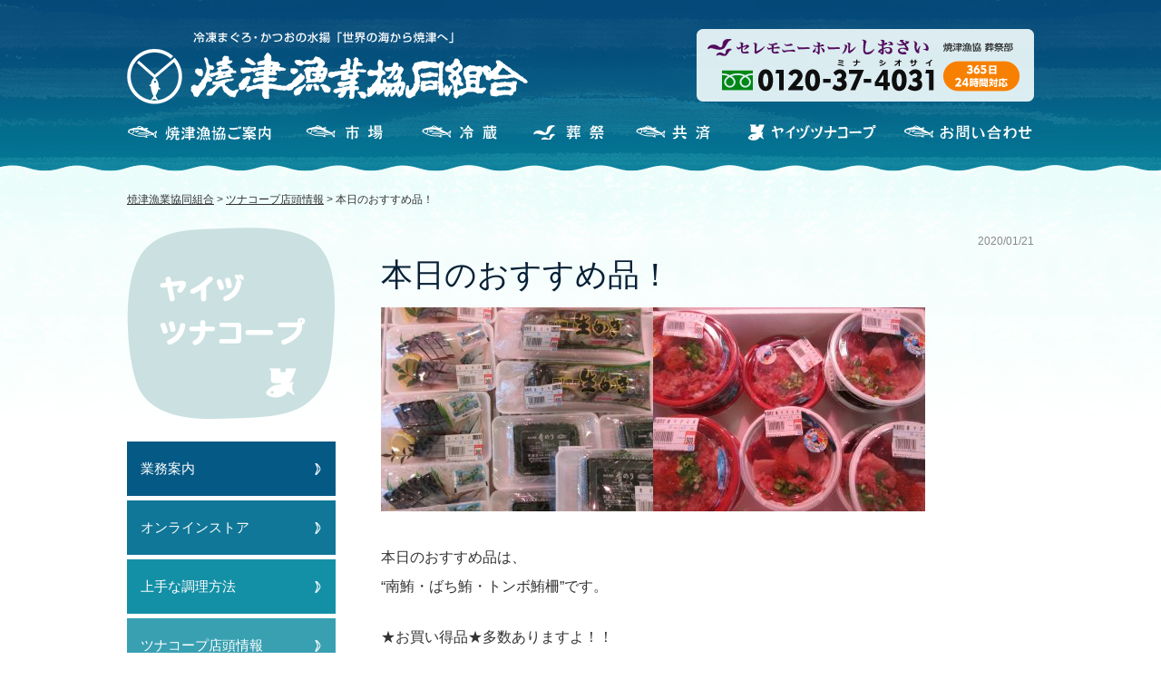

--- FILE ---
content_type: text/html; charset=UTF-8
request_url: https://www.yaizu-gyokyo.or.jp/shopinfo/5939/
body_size: 39095
content:
<!DOCTYPE html>
<html lang="ja">
<head>
<!-- Google Tag Manager -->
<script>(function(w,d,s,l,i){w[l]=w[l]||[];w[l].push({'gtm.start':
new Date().getTime(),event:'gtm.js'});var f=d.getElementsByTagName(s)[0],
j=d.createElement(s),dl=l!='dataLayer'?'&l='+l:'';j.async=true;j.src=
'https://www.googletagmanager.com/gtm.js?id='+i+dl;f.parentNode.insertBefore(j,f);
})(window,document,'script','dataLayer','GTM-5JGDP53');</script>
<!-- End Google Tag Manager -->

<meta name="viewport" content="width=1000" />
<meta property="og:title" content="本日のおすすめ品！｜焼津漁業協同組合" />
<meta property="og:type" content="website" />
<meta property="og:url" content="https://www.yaizu-gyokyo.or.jp/shopinfo/5939/" />
<meta property="og:site_name" content="焼津漁業協同組合" />
<meta property="og:description" content="本日のおすすめ品は、 “南鮪・ばち鮪・トンボ鮪柵”です。 ★お買い得品★多数ありますよ！！ ・冷凍南鮪大トロ・中トロブロック品揃えしてありますよ&#x203c; ☆鮮魚 ・南鮪・ばち鮪・柵　特価 ・南鮪刺身　豊富にあ..."/>
<meta property="fb:admins" content="100001401935235" />
<meta charset="UTF-8" />
<title>本日のおすすめ品！ | 焼津漁業協同組合</title>

	  
<!-- All In One SEO Pack 3.6.2[982,1011] -->
<meta name="description"  content="本日のおすすめ品は、 &quot;南鮪・ばち鮪・トンボ鮪柵&quot;です。 ★お買い得品★多数ありますよ！！ ・冷凍南鮪大トロ・中トロブロック品揃えしてありますよ‼ ☆鮮魚 ・南鮪・ばち鮪・柵　特価 ・南鮪刺身　豊富にありますよ‼ ・自家製ネギトロ　1P 300円 ・ミニ海鮮丼　1P 500円 ・マグロ切落し　1P 300円" />

<script type="application/ld+json" class="aioseop-schema">{}</script>
<link rel="canonical" href="https://www.yaizu-gyokyo.or.jp/shopinfo/5939/" />
<!-- All In One SEO Pack -->
<link rel='dns-prefetch' href='//ajax.googleapis.com' />
<link rel='dns-prefetch' href='//s.w.org' />
		<script type="text/javascript">
			window._wpemojiSettings = {"baseUrl":"https:\/\/s.w.org\/images\/core\/emoji\/12.0.0-1\/72x72\/","ext":".png","svgUrl":"https:\/\/s.w.org\/images\/core\/emoji\/12.0.0-1\/svg\/","svgExt":".svg","source":{"concatemoji":"https:\/\/www.yaizu-gyokyo.or.jp\/wp-includes\/js\/wp-emoji-release.min.js?ver=5.4.18"}};
			/*! This file is auto-generated */
			!function(e,a,t){var n,r,o,i=a.createElement("canvas"),p=i.getContext&&i.getContext("2d");function s(e,t){var a=String.fromCharCode;p.clearRect(0,0,i.width,i.height),p.fillText(a.apply(this,e),0,0);e=i.toDataURL();return p.clearRect(0,0,i.width,i.height),p.fillText(a.apply(this,t),0,0),e===i.toDataURL()}function c(e){var t=a.createElement("script");t.src=e,t.defer=t.type="text/javascript",a.getElementsByTagName("head")[0].appendChild(t)}for(o=Array("flag","emoji"),t.supports={everything:!0,everythingExceptFlag:!0},r=0;r<o.length;r++)t.supports[o[r]]=function(e){if(!p||!p.fillText)return!1;switch(p.textBaseline="top",p.font="600 32px Arial",e){case"flag":return s([127987,65039,8205,9895,65039],[127987,65039,8203,9895,65039])?!1:!s([55356,56826,55356,56819],[55356,56826,8203,55356,56819])&&!s([55356,57332,56128,56423,56128,56418,56128,56421,56128,56430,56128,56423,56128,56447],[55356,57332,8203,56128,56423,8203,56128,56418,8203,56128,56421,8203,56128,56430,8203,56128,56423,8203,56128,56447]);case"emoji":return!s([55357,56424,55356,57342,8205,55358,56605,8205,55357,56424,55356,57340],[55357,56424,55356,57342,8203,55358,56605,8203,55357,56424,55356,57340])}return!1}(o[r]),t.supports.everything=t.supports.everything&&t.supports[o[r]],"flag"!==o[r]&&(t.supports.everythingExceptFlag=t.supports.everythingExceptFlag&&t.supports[o[r]]);t.supports.everythingExceptFlag=t.supports.everythingExceptFlag&&!t.supports.flag,t.DOMReady=!1,t.readyCallback=function(){t.DOMReady=!0},t.supports.everything||(n=function(){t.readyCallback()},a.addEventListener?(a.addEventListener("DOMContentLoaded",n,!1),e.addEventListener("load",n,!1)):(e.attachEvent("onload",n),a.attachEvent("onreadystatechange",function(){"complete"===a.readyState&&t.readyCallback()})),(n=t.source||{}).concatemoji?c(n.concatemoji):n.wpemoji&&n.twemoji&&(c(n.twemoji),c(n.wpemoji)))}(window,document,window._wpemojiSettings);
		</script>
		<style type="text/css">
img.wp-smiley,
img.emoji {
	display: inline !important;
	border: none !important;
	box-shadow: none !important;
	height: 1em !important;
	width: 1em !important;
	margin: 0 .07em !important;
	vertical-align: -0.1em !important;
	background: none !important;
	padding: 0 !important;
}
</style>
	<link rel='stylesheet' id='jquery-ui-smoothness-css'  href='//ajax.googleapis.com/ajax/libs/jqueryui/1.11.4/themes/smoothness/jquery-ui.min.css' type='text/css' media='all' />
<link rel='stylesheet' id='wp-block-library-css'  href='https://www.yaizu-gyokyo.or.jp/wp-includes/css/dist/block-library/style.min.css?ver=5.4.18' type='text/css' media='all' />
<link rel='stylesheet' id='contact-form-7-css'  href='https://www.yaizu-gyokyo.or.jp/wp-content/plugins/contact-form-7/includes/css/styles.css?ver=5.1.6' type='text/css' media='all' />
<link rel='stylesheet' id='wp-pagenavi-css'  href='https://www.yaizu-gyokyo.or.jp/wp-content/plugins/wp-pagenavi/pagenavi-css.css?ver=2.70' type='text/css' media='all' />
<link rel='stylesheet' id='wp-lightbox-2.min.css-css'  href='https://www.yaizu-gyokyo.or.jp/wp-content/plugins/wp-lightbox-2/styles/lightbox.min.css?ver=1.3.4' type='text/css' media='all' />
<script type='text/javascript' src='https://www.yaizu-gyokyo.or.jp/wp-includes/js/jquery/jquery.js?ver=1.12.4-wp'></script>
<script type='text/javascript' src='https://www.yaizu-gyokyo.or.jp/wp-includes/js/jquery/jquery-migrate.min.js?ver=1.4.1'></script>
<link rel='https://api.w.org/' href='https://www.yaizu-gyokyo.or.jp/wp-json/' />
<link rel='shortlink' href='https://www.yaizu-gyokyo.or.jp/?p=5939' />
<link rel="alternate" type="application/json+oembed" href="https://www.yaizu-gyokyo.or.jp/wp-json/oembed/1.0/embed?url=https%3A%2F%2Fwww.yaizu-gyokyo.or.jp%2Fshopinfo%2F5939%2F" />
<link rel="alternate" type="text/xml+oembed" href="https://www.yaizu-gyokyo.or.jp/wp-json/oembed/1.0/embed?url=https%3A%2F%2Fwww.yaizu-gyokyo.or.jp%2Fshopinfo%2F5939%2F&#038;format=xml" />
<link rel="Shortcut Icon" type="image/x-icon" href="//www.yaizu-gyokyo.or.jp/wp-content/uploads/2013/05/favicon.ico" />
<link rel="apple-touch-icon" href="//www.yaizu-gyokyo.or.jp/wp-content/uploads/2016/10/apple-touch-icon-precomposed.png" />

		<style media="print" type="text/css">
			div.faq_answer {display: block!important;}
			p.faq_nav {display: none;}
		</style>

	<script type="text/javascript" src="//ajax.googleapis.com/ajax/libs/jquery/1.7.2/jquery.min.js"></script>
<script type="text/javascript" src="https://www.yaizu-gyokyo.or.jp/wp-content/themes/gyokyo/js/common.js"></script>
<script type="text/javascript">
//全て読み込んでから表示
$(document).ready(function(){
  window.onload=function(){
    $("#wrapper").show();
	}
});
</script>
<link rel="stylesheet" type="text/css" media="all" href="https://www.yaizu-gyokyo.or.jp/wp-content/themes/gyokyo/style.css?1711690238" />
<link rel="stylesheet" type="text/css" media="all" href="https://www.yaizu-gyokyo.or.jp/wp-content/themes/gyokyo/content.css?1752648804" />
</head>

<body class="shopinfo-template-default single single-shopinfo postid-5939">
<!-- Google Tag Manager (noscript) -->
<noscript><iframe src="https://www.googletagmanager.com/ns.html?id=GTM-5JGDP53"
height="0" width="0" style="display:none;visibility:hidden"></iframe></noscript>
<!-- End Google Tag Manager (noscript) -->

<a name='JumpPageHead'></a>
<div id="wrapper" class="hfeed">
    <div id="headbox">
	<div id="header">
		<!-- サイトタイトル -->
				<div id="site-title">
			<a href="https://www.yaizu-gyokyo.or.jp/" title="焼津漁業協同組合" rel="home"><img src="https://www.yaizu-gyokyo.or.jp/wp-content/themes/gyokyo/images/logo.png" alt="焼津漁業協同組合"></a>
		</div>
		<div id="shiosaibannerArea"><a href="https://www.yaizu-gyokyo.or.jp/sousai/"><img src="https://www.yaizu-gyokyo.or.jp/wp-content/themes/gyokyo/images/banner_shiosai.png" alt="しおさい"></a></div>
	</div><!-- #header -->
		<div id="access">
			<div class="menu-header"><ul id="menu-main" class="menu"><li id="menu-item-648" class="menu_01 menu-item menu-item-type-post_type menu-item-object-page menu-item-has-children menu-item-648"><a href="https://www.yaizu-gyokyo.or.jp/gyokyo/">焼津漁協のご案内</a>
<ul class="sub-menu">
	<li id="menu-item-628" class="menu-item menu-item-type-post_type menu-item-object-page menu-item-628"><a href="https://www.yaizu-gyokyo.or.jp/gyokyo/">組織の概要</a></li>
	<li id="menu-item-629" class="menu-item menu-item-type-post_type menu-item-object-page menu-item-629"><a href="https://www.yaizu-gyokyo.or.jp/gyokyo/history/">焼津漁協のあゆみ</a></li>
	<li id="menu-item-630" class="menu-item menu-item-type-post_type menu-item-object-page menu-item-630"><a href="https://www.yaizu-gyokyo.or.jp/gyokyo/area/">かつお・まぐろ漁場図</a></li>
	<li id="menu-item-631" class="menu-item menu-item-type-post_type menu-item-object-page menu-item-631"><a href="https://www.yaizu-gyokyo.or.jp/gyokyo/fishing-method/">遠洋漁船と漁法</a></li>
	<li id="menu-item-632" class="menu-item menu-item-type-post_type menu-item-object-page menu-item-632"><a href="https://www.yaizu-gyokyo.or.jp/gyokyo/distribution/">主な流通経路</a></li>
	<li id="menu-item-633" class="menu-item menu-item-type-post_type menu-item-object-page menu-item-633"><a href="https://www.yaizu-gyokyo.or.jp/gyokyo/amount/">取扱高と漁船勢力</a></li>
	<li id="menu-item-634" class="menu-item menu-item-type-post_type menu-item-object-page menu-item-634"><a href="https://www.yaizu-gyokyo.or.jp/gyokyo/museum/">焼津漁業資料館</a></li>
</ul>
</li>
<li id="menu-item-635" class="menu_02 menu-item menu-item-type-post_type menu-item-object-page menu-item-has-children menu-item-635"><a href="https://www.yaizu-gyokyo.or.jp/itiba/">市場</a>
<ul class="sub-menu">
	<li id="menu-item-649" class="menu-item menu-item-type-post_type menu-item-object-page menu-item-649"><a href="https://www.yaizu-gyokyo.or.jp/itiba/">業務案内</a></li>
	<li id="menu-item-636" class="menu-item menu-item-type-post_type menu-item-object-page menu-item-636"><a href="https://www.yaizu-gyokyo.or.jp/itiba/facility/">主な施設案内</a></li>
	<li id="menu-item-637" class="menu-item menu-item-type-post_type menu-item-object-page menu-item-637"><a href="https://www.yaizu-gyokyo.or.jp/itiba/movie/">動画で見る魚市場</a></li>
	<li id="menu-item-650" class="menu-item menu-item-type-custom menu-item-object-custom menu-item-650"><a href="#">水揚予定・入札予定船</a></li>
	<li id="menu-item-651" class="menu-item menu-item-type-custom menu-item-object-custom menu-item-651"><a href="#">最新水揚高統計</a></li>
	<li id="menu-item-652" class="menu-item menu-item-type-custom menu-item-object-custom menu-item-652"><a href="#">月計水揚高統計</a></li>
	<li id="menu-item-653" class="menu-item menu-item-type-custom menu-item-object-custom menu-item-653"><a href="#">年間水揚高統計</a></li>
</ul>
</li>
<li id="menu-item-638" class="menu_03 menu-item menu-item-type-post_type menu-item-object-page menu-item-638"><a href="https://www.yaizu-gyokyo.or.jp/reizou/">冷蔵</a></li>
<li id="menu-item-639" class="menu_04 menu-item menu-item-type-post_type menu-item-object-page menu-item-has-children menu-item-639"><a href="https://www.yaizu-gyokyo.or.jp/sousai/">セレモニーホールしおさい</a>
<ul class="sub-menu">
	<li id="menu-item-654" class="menu-item menu-item-type-post_type menu-item-object-page menu-item-654"><a href="https://www.yaizu-gyokyo.or.jp/sousai/">主な施設案内</a></li>
	<li id="menu-item-640" class="menu-item menu-item-type-post_type menu-item-object-page menu-item-640"><a href="https://www.yaizu-gyokyo.or.jp/sousai/room/">施設情報・親族控え室</a></li>
	<li id="menu-item-11322" class="menu-item menu-item-type-post_type menu-item-object-page menu-item-11322"><a href="https://www.yaizu-gyokyo.or.jp/sousai/ocean/">海洋散骨</a></li>
	<li id="menu-item-642" class="menu-item menu-item-type-post_type menu-item-object-page menu-item-642"><a href="https://www.yaizu-gyokyo.or.jp/sousai/access/">交通アクセス</a></li>
	<li id="menu-item-641" class="menu-item menu-item-type-post_type menu-item-object-page menu-item-641"><a href="https://www.yaizu-gyokyo.or.jp/sousai/s-contact/">お問い合わせ</a></li>
</ul>
</li>
<li id="menu-item-643" class="menu_05 menu-item menu-item-type-post_type menu-item-object-page menu-item-643"><a href="https://www.yaizu-gyokyo.or.jp/mutual-aid/">共済</a></li>
<li id="menu-item-644" class="menu_06 menu-item menu-item-type-post_type menu-item-object-page menu-item-has-children menu-item-644"><a href="https://www.yaizu-gyokyo.or.jp/tunacoop/">ヤイヅツナコープ</a>
<ul class="sub-menu">
	<li id="menu-item-655" class="menu-item menu-item-type-post_type menu-item-object-page menu-item-655"><a href="https://www.yaizu-gyokyo.or.jp/tunacoop/">業務案内</a></li>
	<li id="menu-item-7972" class="menu-item menu-item-type-custom menu-item-object-custom menu-item-7972"><a target="_blank" rel="noopener noreferrer" href="https://tuna-coop.shop/">オンラインストア</a></li>
	<li id="menu-item-647" class="menu-item menu-item-type-post_type menu-item-object-page menu-item-647"><a href="https://www.yaizu-gyokyo.or.jp/tunacoop/cooking/">上手な調理方法</a></li>
</ul>
</li>
<li id="menu-item-748" class="menu_07 menu-item menu-item-type-post_type menu-item-object-page menu-item-748"><a href="https://www.yaizu-gyokyo.or.jp/contact/">お問い合わせ</a></li>
</ul></div>        <div id="nami_header"></div>
		</div><!-- #access -->
    </div><!-- #headbox -->
				<div id="pankuzu">
			<!-- Breadcrumb NavXT 6.4.0 -->
<a title="Go to 焼津漁業協同組合." href="https://www.yaizu-gyokyo.or.jp" class="home">焼津漁業協同組合</a> &gt; <span property="itemListElement" typeof="ListItem"><a property="item" typeof="WebPage" title="ツナコープ店頭情報へ移動" href="https://www.yaizu-gyokyo.or.jp/shopinfo/" class="post post-shopinfo-archive"><span property="name">ツナコープ店頭情報</span></a><meta property="position" content="2"></span> &gt; <span property="itemListElement" typeof="ListItem"><span property="name">本日のおすすめ品！</span><meta property="position" content="3"></span>		</div><!-- #pankuzu -->
		<div id="main">	<div id="content" role="main">
			
	<div id="post-5939" class="post-5939 shopinfo type-shopinfo status-publish hentry">
		<div class="entry-meta">
		2020/01/21				</div><!-- .entry-meta -->
		<h2 class="entry-title">本日のおすすめ品！</h2>
		<div class="entry-content">
			<p><a href="https://www.yaizu-gyokyo.or.jp/wp-content/uploads/2020/01/IMG_34561.jpg" rel="lightbox[5939]"><img class="alignnone size-medium wp-image-5940" src="https://www.yaizu-gyokyo.or.jp/wp-content/uploads/2020/01/IMG_34561-300x225.jpg" alt="" width="300" height="225" srcset="https://www.yaizu-gyokyo.or.jp/wp-content/uploads/2020/01/IMG_34561-300x225.jpg 300w, https://www.yaizu-gyokyo.or.jp/wp-content/uploads/2020/01/IMG_34561-768x576.jpg 768w, https://www.yaizu-gyokyo.or.jp/wp-content/uploads/2020/01/IMG_34561.jpg 1024w" sizes="(max-width: 300px) 100vw, 300px" /></a><a href="https://www.yaizu-gyokyo.or.jp/wp-content/uploads/2020/01/IMG_34571.jpg" rel="lightbox[5939]"><img class="alignnone size-medium wp-image-5941" src="https://www.yaizu-gyokyo.or.jp/wp-content/uploads/2020/01/IMG_34571-300x225.jpg" alt="" width="300" height="225" srcset="https://www.yaizu-gyokyo.or.jp/wp-content/uploads/2020/01/IMG_34571-300x225.jpg 300w, https://www.yaizu-gyokyo.or.jp/wp-content/uploads/2020/01/IMG_34571-768x576.jpg 768w, https://www.yaizu-gyokyo.or.jp/wp-content/uploads/2020/01/IMG_34571.jpg 1024w" sizes="(max-width: 300px) 100vw, 300px" /></a></p>
<p>本日のおすすめ品は、<br />
“南鮪・ばち鮪・トンボ鮪柵”です。</p>
<p>★お買い得品★多数ありますよ！！</p>
<p>・冷凍南鮪大トロ・中トロブロック品揃えしてありますよ&#x203c;</p>
<p>☆鮮魚<br />
・南鮪・ばち鮪・柵　特価</p>
<p>・南鮪刺身　豊富にありますよ&#x203c;</p>
<p>・自家製ネギトロ　1P 300円</p>
<p>・ミニ海鮮丼　1P 500円</p>
<p>・マグロ切落し　1P 300円</p>
<p>・南マグロ刺身　豊富ですよ&#x203c;</p>
<p>・用宗産チリメン</p>
<p>・自家製〆さば</p>
<p>☆かにつめ　盛り沢山ご用意しております&#x203c;<br />
・5L　1㎏　4800円&#x27a1;4500円<br />
・3Ｌ 1㎏　4300円</p>
<p>&nbsp;</p>
<p>&nbsp;</p>
<p>&nbsp;</p>
<p>&nbsp;</p>
<p>&nbsp;</p>
<p>&nbsp;</p>
<p>※4月より　月曜日が定休日となります。<br />
月曜日が祝日の場合は翌日の火曜日がお休みとなります。</p>
<div class="entry-social">
<div class="twitter"><a class="twitter-share-button" href="https://twitter.com/share" data-lang="ja">ツイート</a> <script>!function(d,s,id){var js,fjs=d.getElementsByTagName(s)[0];if(!d.getElementById(id)){js=d.createElement(s);js.id=id;js.src="//platform.twitter.com/widgets.js";fjs.parentNode.insertBefore(js,fjs);}}(document,"script","twitter-wjs");</script></div>
<div class="facebook"><iframe src="https://www.facebook.com/plugins/like.php?href=https://www.yaizu-gyokyo.or.jp/shopinfo/5930/?title=本日のおすすめ品！&amp;layout=button_count&amp;width=100&amp;show_faces=true&amp;action=like&amp;colorscheme=light&amp;font&amp;height=21" frameborder="0" scrolling="no" data-mce-fragment="1"></iframe></div>
<div class="googleplus"><!-- このタグを +1 ボタンを表示する場所に挿入してください --></p>
<div id="___plusone_0"></div>
</div>
</div>
<div class="entry-social">
<div class="twitter"><a class="twitter-share-button" href="https://twitter.com/share" data-lang="ja">ツイート</a> <script>!function(d,s,id){var js,fjs=d.getElementsByTagName(s)[0];if(!d.getElementById(id)){js=d.createElement(s);js.id=id;js.src="//platform.twitter.com/widgets.js";fjs.parentNode.insertBefore(js,fjs);}}(document,"script","twitter-wjs");</script></div>
<div class="facebook"><iframe src="https://www.facebook.com/plugins/like.php?href=https://www.yaizu-gyokyo.or.jp/shopinfo/5936/?title=本日のおすすめ品！&amp;layout=button_count&amp;width=100&amp;show_faces=true&amp;action=like&amp;colorscheme=light&amp;font&amp;height=21" frameborder="0" scrolling="no" data-mce-fragment="1"></iframe></div>
<div class="googleplus"><!-- このタグを +1 ボタンを表示する場所に挿入してください --></p>
<div id="___plusone_0"><iframe id="I0_1579569857157" tabindex="0" src="https://apis.google.com/se/0/_/+1/fastbutton?usegapi=1&amp;width=120&amp;annotation=inline&amp;size=tall&amp;hl=ja&amp;origin=https%3A%2F%2Fwww.yaizu-gyokyo.or.jp&amp;url=https%3A%2F%2Fwww.yaizu-gyokyo.or.jp%2Fshopinfo%2F5936%2F&amp;gsrc=3p&amp;ic=1&amp;jsh=m%3B%2F_%2Fscs%2Fapps-static%2F_%2Fjs%2Fk%3Doz.gapi.ja.nwrrb-nSLUw.O%2Fam%3DwQc%2Fd%3D1%2Fct%3Dzgms%2Frs%3DAGLTcCP3aJ6A4SazpjjkicSk7WXnL9Q0Bw%2Fm%3D__features__#_methods=onPlusOne%2C_ready%2C_close%2C_open%2C_resizeMe%2C_renderstart%2Concircled%2Cdrefresh%2Cerefresh&amp;id=I0_1579569857157&amp;_gfid=I0_1579569857157&amp;parent=https%3A%2F%2Fwww.yaizu-gyokyo.or.jp&amp;pfname=&amp;rpctoken=60198127" name="I0_1579569857157" width="100%" frameborder="0" marginwidth="0" marginheight="0" scrolling="no" data-gapiattached="true" data-mce-fragment="1"></iframe></div>
<p><!-- この render 呼び出しを適切な位置に挿入してください --> <script type="text/javascript">
		  window.___gcfg = {lang: 'ja'};</p>
<p>		  (function() {
		    var po = document.createElement('script'); po.type = 'text/javascript'; po.async = true;
		    po.src = 'https://apis.google.com/js/plusone.js';
		    var s = document.getElementsByTagName('script')[0]; s.parentNode.insertBefore(po, s);
		  })();
		</script></div>
<div class="googleplus"><a class="hatena-bookmark-button" title="このエントリーをはてなブックマークに追加" href="http://b.hatena.ne.jp/entry/https://www.yaizu-gyokyo.or.jp/shopinfo/5936/" data-hatena-bookmark-title="本日のおすすめ品！" data-hatena-bookmark-layout="standard-balloon" data-hatena-bookmark-lang="ja"><img src="http://b.st-hatena.com/images/entry-button/button-only@2x.png" alt="このエントリーをはてなブックマークに追加" width="20" /></a> <script src="http://b.st-hatena.com/js/bookmark_button.js" type="text/javascript" charset="utf-8″ async=" async"=""></script></div>
</div>
			<div class="entry-social">
	<div class="twitter">
		<a href="https://twitter.com/share" class="twitter-share-button" data-lang="ja">ツイート</a>
		<script>!function(d,s,id){var js,fjs=d.getElementsByTagName(s)[0];if(!d.getElementById(id)){js=d.createElement(s);js.id=id;js.src="//platform.twitter.com/widgets.js";fjs.parentNode.insertBefore(js,fjs);}}(document,"script","twitter-wjs");</script>
	</div>
	<div class="facebook">
		<iframe src="https://www.facebook.com/plugins/like.php?href=https://www.yaizu-gyokyo.or.jp/shopinfo/5939/?title=本日のおすすめ品！&amp;layout=button_count&amp;width=100&amp;show_faces=true&amp;action=like&amp;colorscheme=light&amp;font&amp;height=21" scrolling="no" frameborder="0" style="border:none; overflow:hidden; width:100px; height:21px;" allowTransparency="true"></iframe>
	</div>
	<div class="googleplus" style="width: 60px;">
		<!-- このタグを +1 ボタンを表示する場所に挿入してください -->
		<g:plusone size="tall" annotation="inline" width="120"></g:plusone>

		<!-- この render 呼び出しを適切な位置に挿入してください -->
		<script type="text/javascript">
		  window.___gcfg = {lang: 'ja'};

		  (function() {
		    var po = document.createElement('script'); po.type = 'text/javascript'; po.async = true;
		    po.src = 'https://apis.google.com/js/plusone.js';
		    var s = document.getElementsByTagName('script')[0]; s.parentNode.insertBefore(po, s);
		  })();
		</script>
	</div>
	<div class="googleplus">
<a href="https://b.hatena.ne.jp/entry/https://www.yaizu-gyokyo.or.jp/shopinfo/5939/" class="hatena-bookmark-button" data-hatena-bookmark-title="本日のおすすめ品！" data-hatena-bookmark-layout="standard-balloon" data-hatena-bookmark-lang="ja" title="このエントリーをはてなブックマークに追加"><img src="https://b.st-hatena.com/images/entry-button/button-only@2x.png" alt="このエントリーをはてなブックマークに追加" width="20″ height="20″ style="border: none;" /></a><script type="text/javascript" src="https://b.st-hatena.com/js/bookmark_button.js" charset="utf-8″ async="async"></script>
	</div>
</div>
		</div><!-- .entry-content -->

					<div id="nav-below">
				<div class="nav-previous"><a href="https://www.yaizu-gyokyo.or.jp/shopinfo/5936/" rel="prev">«&nbsp;前へ</a></div>
				<div class="nav-next"><a href="https://www.yaizu-gyokyo.or.jp/shopinfo/5942/" rel="next">次へ&nbsp;»</a></div>
			</div><!-- #nav-below -->
		
			</div><!-- #post-## -->

	</div>

<div id="sidebox" role="complementary"><h2 id="ct_tunacoop"><a href="https://www.yaizu-gyokyo.or.jp/tunacoop"><img src="https://www.yaizu-gyokyo.or.jp/wp-content/themes/gyokyo/images/ct_tunacoop.png" alt="ヤイヅツナコープ"></a></h2><ul class="subemenu" id="sm_tunacoop"><li class="page-item-parent"><a href="https://www.yaizu-gyokyo.or.jp/tunacoop/">業務案内</a></li><li class="page_item page-item-553"><a href="https://www.yaizu-gyokyo.or.jp/tunacoop/order/">オンラインストア</a></li>
<li class="page_item page-item-556"><a href="https://www.yaizu-gyokyo.or.jp/tunacoop/cooking/">上手な調理方法</a></li>
<li><a href="https://www.yaizu-gyokyo.or.jp/shopinfo/">ツナコープ店頭情報</a></li></ul></div><!-- #sidebox -->	</div><!-- #main -->
	<div class="pagetop"><a href="#JumpPageHead"><span>↑</span></a></div>
    <div id="nami_footer"></div>
	<div id="footer" role="contentinfo">
		<div id="footermenu" class="clearfix">
			<div id="site-info">
                <span class="footer_gyokyo">焼津漁業協同組合</span>
				<p>
					〒425-8701<br>
                    静岡県焼津市城之腰269番地の9<br>
                    TEL：054-628-7112<br>
                    FAX：054-628-7131
				</p>
                <span class="footer_siosai">セレモニーホール しおさい</span>
                <p>
                    〒425-0021<br>
                    静岡県焼津市中港1-8-18<br>
                    フリーダイヤル：0120-37-4031<br>
                    TEL：054-620-4031<br>
                    FAX：054-629-7575
				</p>
			</div><!-- #site-info -->
				<div class="menu-footermainmenu-container"><ul id="menu-footermainmenu" class="menu"><li id="menu-item-620" class="none menu-item menu-item-type-custom menu-item-object-custom menu-item-has-children menu-item-620"><a href="#">左列</a>
<ul class="sub-menu">
	<li id="menu-item-584" class="title menu-item menu-item-type-custom menu-item-object-custom menu-item-home menu-item-584"><a href="http://www.yaizu-gyokyo.or.jp/">HOME</a></li>
	<li id="menu-item-791" class="menu-item menu-item-type-post_type_archive menu-item-object-news menu-item-791"><a title="title" href="https://www.yaizu-gyokyo.or.jp/news/">お知らせ</a></li>
	<li id="menu-item-1651" class="title menu-item menu-item-type-post_type menu-item-object-page menu-item-has-children menu-item-1651"><a href="https://www.yaizu-gyokyo.or.jp/gyokyo/">焼津漁協のご案内</a>
	<ul class="sub-menu">
		<li id="menu-item-586" class="menu-item menu-item-type-post_type menu-item-object-page menu-item-586"><a href="https://www.yaizu-gyokyo.or.jp/gyokyo/">組織の概要</a></li>
		<li id="menu-item-587" class="menu-item menu-item-type-post_type menu-item-object-page menu-item-587"><a href="https://www.yaizu-gyokyo.or.jp/gyokyo/history/">焼津漁協のあゆみ</a></li>
		<li id="menu-item-588" class="menu-item menu-item-type-post_type menu-item-object-page menu-item-588"><a href="https://www.yaizu-gyokyo.or.jp/gyokyo/area/">かつお・まぐろ漁場図</a></li>
		<li id="menu-item-589" class="menu-item menu-item-type-post_type menu-item-object-page menu-item-589"><a href="https://www.yaizu-gyokyo.or.jp/gyokyo/fishing-method/">遠洋漁船と漁法</a></li>
		<li id="menu-item-590" class="menu-item menu-item-type-post_type menu-item-object-page menu-item-590"><a href="https://www.yaizu-gyokyo.or.jp/gyokyo/distribution/">主な流通経路</a></li>
		<li id="menu-item-591" class="menu-item menu-item-type-post_type menu-item-object-page menu-item-591"><a href="https://www.yaizu-gyokyo.or.jp/gyokyo/amount/">取扱高と漁船勢力</a></li>
		<li id="menu-item-592" class="menu-item menu-item-type-post_type menu-item-object-page menu-item-592"><a href="https://www.yaizu-gyokyo.or.jp/gyokyo/museum/">焼津漁業資料館</a></li>
	</ul>
</li>
</ul>
</li>
<li id="menu-item-621" class="none menu-item menu-item-type-custom menu-item-object-custom menu-item-has-children menu-item-621"><a href="#">中央列</a>
<ul class="sub-menu">
	<li id="menu-item-1652" class="title menu-item menu-item-type-post_type menu-item-object-page menu-item-has-children menu-item-1652"><a href="https://www.yaizu-gyokyo.or.jp/itiba/">市場</a>
	<ul class="sub-menu">
		<li id="menu-item-593" class="menu-item menu-item-type-post_type menu-item-object-page menu-item-593"><a href="https://www.yaizu-gyokyo.or.jp/itiba/">業務案内</a></li>
		<li id="menu-item-594" class="menu-item menu-item-type-post_type menu-item-object-page menu-item-594"><a href="https://www.yaizu-gyokyo.or.jp/itiba/facility/">主な施設案内</a></li>
		<li id="menu-item-595" class="menu-item menu-item-type-post_type menu-item-object-page menu-item-595"><a href="https://www.yaizu-gyokyo.or.jp/itiba/movie/">動画で見る魚市場</a></li>
		<li id="menu-item-838" class="menu-item menu-item-type-post_type menu-item-object-page menu-item-838"><a href="https://www.yaizu-gyokyo.or.jp/itiba/msplan/">水揚予定・入札予定船</a></li>
		<li id="menu-item-837" class="menu-item menu-item-type-post_type menu-item-object-page menu-item-837"><a href="https://www.yaizu-gyokyo.or.jp/itiba/msinfo/">相場情報</a></li>
		<li id="menu-item-839" class="menu-item menu-item-type-post_type_archive menu-item-object-catch-month menu-item-839"><a href="https://www.yaizu-gyokyo.or.jp/catch-month/">月計水揚高統計</a></li>
		<li id="menu-item-840" class="menu-item menu-item-type-post_type_archive menu-item-object-catch-year menu-item-840"><a href="https://www.yaizu-gyokyo.or.jp/catch-year/">年間水揚高統計</a></li>
	</ul>
</li>
	<li id="menu-item-596" class="menu-item menu-item-type-post_type menu-item-object-page menu-item-596"><a title="title" href="https://www.yaizu-gyokyo.or.jp/reizou/">冷蔵</a></li>
	<li id="menu-item-601" class="menu-item menu-item-type-post_type menu-item-object-page menu-item-601"><a title="title" href="https://www.yaizu-gyokyo.or.jp/mutual-aid/">共済</a></li>
</ul>
</li>
<li id="menu-item-622" class="none menu-item menu-item-type-custom menu-item-object-custom menu-item-has-children menu-item-622"><a href="#">右列</a>
<ul class="sub-menu">
	<li id="menu-item-1653" class="title menu-item menu-item-type-post_type menu-item-object-page menu-item-has-children menu-item-1653"><a href="https://www.yaizu-gyokyo.or.jp/sousai/">セレモニーホールしおさい</a>
	<ul class="sub-menu">
		<li id="menu-item-597" class="menu-item menu-item-type-post_type menu-item-object-page menu-item-597"><a href="https://www.yaizu-gyokyo.or.jp/sousai/">主な施設案内</a></li>
		<li id="menu-item-10392" class="menu-item menu-item-type-post_type menu-item-object-page menu-item-10392"><a href="https://www.yaizu-gyokyo.or.jp/sousai/kumotsu/">供物一覧・ご注文</a></li>
		<li id="menu-item-10393" class="menu-item menu-item-type-post_type menu-item-object-page menu-item-10393"><a href="https://www.yaizu-gyokyo.or.jp/sousai/room/">施設情報・親族控え室</a></li>
		<li id="menu-item-11323" class="menu-item menu-item-type-post_type menu-item-object-page menu-item-11323"><a href="https://www.yaizu-gyokyo.or.jp/sousai/ocean/">海洋散骨</a></li>
		<li id="menu-item-10395" class="menu-item menu-item-type-post_type menu-item-object-page menu-item-10395"><a href="https://www.yaizu-gyokyo.or.jp/sousai/s-contact/">お問い合わせ</a></li>
		<li id="menu-item-10396" class="menu-item menu-item-type-post_type menu-item-object-page menu-item-10396"><a href="https://www.yaizu-gyokyo.or.jp/sousai/access/">交通アクセス</a></li>
		<li id="menu-item-12173" class="menu-item menu-item-type-post_type menu-item-object-page menu-item-12173"><a href="https://www.yaizu-gyokyo.or.jp/sousai/oisogi/">お急ぎの方へ</a></li>
	</ul>
</li>
	<li id="menu-item-1655" class="title menu-item menu-item-type-post_type menu-item-object-page menu-item-has-children menu-item-1655"><a href="https://www.yaizu-gyokyo.or.jp/tunacoop/">ヤイヅツナコープ</a>
	<ul class="sub-menu">
		<li id="menu-item-602" class="menu-item menu-item-type-post_type menu-item-object-page menu-item-602"><a href="https://www.yaizu-gyokyo.or.jp/tunacoop/">業務案内</a></li>
		<li id="menu-item-7973" class="menu-item menu-item-type-custom menu-item-object-custom menu-item-7973"><a target="_blank" rel="noopener noreferrer" href="https://tuna-coop.shop/">オンラインストア</a></li>
		<li id="menu-item-605" class="menu-item menu-item-type-post_type menu-item-object-page menu-item-605"><a href="https://www.yaizu-gyokyo.or.jp/tunacoop/cooking/">上手な調理方法</a></li>
		<li id="menu-item-841" class="menu-item menu-item-type-post_type_archive menu-item-object-shopinfo menu-item-841"><a href="https://www.yaizu-gyokyo.or.jp/shopinfo/">ツナコープ店頭情報</a></li>
	</ul>
</li>
	<li id="menu-item-606" class="title menu-item menu-item-type-post_type menu-item-object-page menu-item-606"><a href="https://www.yaizu-gyokyo.or.jp/qa/">Q&#038;A</a></li>
	<li id="menu-item-843" class="title menu-item menu-item-type-post_type_archive menu-item-object-leisure menu-item-843"><a href="https://www.yaizu-gyokyo.or.jp/leisure/">遊漁・プレジャーボート</a></li>
</ul>
</li>
</ul></div>		</div><!-- #footermenu -->
	</div><!-- #footer -->
    <div id="colophon" class="clearfix">
        <div id="utilitymenu">
            <div class="menu-footermenu-container"><ul id="menu-footermenu" class="menu"><li id="menu-item-8927" class="menu-item menu-item-type-post_type menu-item-object-page menu-item-8927"><a href="https://www.yaizu-gyokyo.or.jp/ethics/">倫理規範</a></li>
<li id="menu-item-519" class="menu-item menu-item-type-post_type menu-item-object-page menu-item-519"><a href="https://www.yaizu-gyokyo.or.jp/privacy/">個人情報保護方針</a></li>
<li id="menu-item-518" class="menu-item menu-item-type-post_type menu-item-object-page menu-item-518"><a href="https://www.yaizu-gyokyo.or.jp/public/">個人情報保護法等に基づく公表事項等のご案内</a></li>
<li id="menu-item-517" class="menu-item menu-item-type-post_type menu-item-object-page menu-item-517"><a href="https://www.yaizu-gyokyo.or.jp/antisocial/">反社会的勢力に対する基本方針</a></li>
<li id="menu-item-520" class="menu-item menu-item-type-post_type menu-item-object-page menu-item-520"><a href="https://www.yaizu-gyokyo.or.jp/catch/">魚介藻類の採捕について</a></li>
<li id="menu-item-107" class="menu-item menu-item-type-post_type menu-item-object-page menu-item-107"><a href="https://www.yaizu-gyokyo.or.jp/contact/">お問い合わせ</a></li>
<li id="menu-item-109" class="menu-item menu-item-type-post_type menu-item-object-page menu-item-109"><a href="https://www.yaizu-gyokyo.or.jp/map/">サイトマップ</a></li>
</ul></div>        </div><!-- #utilitymenu -->
        <div id="site-copy">
            <div class="searchbox">
<form role="search" method="get" id="searchform" class="searchform" action="https://www.yaizu-gyokyo.or.jp/">
		<input type="text" value="" name="s" id="s" placeholder="サイト内検索"/><input type="submit" id="searchsubmit" value="" /><span class="searchicon"></span>
</form>
</div>            <p>&copy; YAIZU-GYOKYO All rights reserved.</p>
        </div><!-- #site-copy-->
    </div><!-- #colophon -->
</div><!-- #wrapper -->

<script type="text/javascript">
  if(jQuery('.wpcf7').length){　//formのclassが存在するか判定
    var wpcf7Elm = document.querySelector( '.wpcf7' );
    wpcf7Elm.addEventListener( 'wpcf7mailsent', function( event ) {
      if ( '4' == event.detail.contactFormId ) {//お問い合わせ
        location.replace('https://www.yaizu-gyokyo.or.jp/contact/c-thanks/');
      }
      if ( '1512' == event.detail.contactFormId ) {//しおさいお問い合わせ
        location.replace('https://www.yaizu-gyokyo.or.jp/sousai/s-contact/thanks/');
      }
      if ( '1481' == event.detail.contactFormId ) {//産直通販
        location.replace('http://www.yaizu-gyokyo.or.jp/tunacoop/order/o-thanks/');
      }
   }, false );
  }
</script>
<script type='text/javascript' src='https://www.yaizu-gyokyo.or.jp/wp-includes/js/jquery/ui/core.min.js?ver=1.11.4'></script>
<script type='text/javascript' src='https://www.yaizu-gyokyo.or.jp/wp-includes/js/jquery/ui/datepicker.min.js?ver=1.11.4'></script>
<script type='text/javascript'>
jQuery(document).ready(function(jQuery){jQuery.datepicker.setDefaults({"closeText":"\u9589\u3058\u308b","currentText":"\u4eca\u65e5","monthNames":["1\u6708","2\u6708","3\u6708","4\u6708","5\u6708","6\u6708","7\u6708","8\u6708","9\u6708","10\u6708","11\u6708","12\u6708"],"monthNamesShort":["1\u6708","2\u6708","3\u6708","4\u6708","5\u6708","6\u6708","7\u6708","8\u6708","9\u6708","10\u6708","11\u6708","12\u6708"],"nextText":"\u6b21","prevText":"\u524d","dayNames":["\u65e5\u66dc\u65e5","\u6708\u66dc\u65e5","\u706b\u66dc\u65e5","\u6c34\u66dc\u65e5","\u6728\u66dc\u65e5","\u91d1\u66dc\u65e5","\u571f\u66dc\u65e5"],"dayNamesShort":["\u65e5","\u6708","\u706b","\u6c34","\u6728","\u91d1","\u571f"],"dayNamesMin":["\u65e5","\u6708","\u706b","\u6c34","\u6728","\u91d1","\u571f"],"dateFormat":"yy\u5e74mm\u6708d\u65e5","firstDay":1,"isRTL":false});});
</script>
<script type='text/javascript' src='https://www.yaizu-gyokyo.or.jp/wp-content/plugins/up-shipinfo-disp/js/jquery.ui.datepicker-ja.min.js'></script>
<script type='text/javascript'>
/* <![CDATA[ */
var wpcf7 = {"apiSettings":{"root":"https:\/\/www.yaizu-gyokyo.or.jp\/wp-json\/contact-form-7\/v1","namespace":"contact-form-7\/v1"}};
/* ]]> */
</script>
<script type='text/javascript' src='https://www.yaizu-gyokyo.or.jp/wp-content/plugins/contact-form-7/includes/js/scripts.js?ver=5.1.6'></script>
<script type='text/javascript'>
/* <![CDATA[ */
var JQLBSettings = {"fitToScreen":"1","resizeSpeed":"400","displayDownloadLink":"0","navbarOnTop":"0","loopImages":"","resizeCenter":"","marginSize":"0","linkTarget":"","help":"","prevLinkTitle":"previous image","nextLinkTitle":"next image","prevLinkText":"\u00ab Previous","nextLinkText":"Next \u00bb","closeTitle":"close image gallery","image":"Image ","of":" of ","download":"Download","jqlb_overlay_opacity":"80","jqlb_overlay_color":"#000000","jqlb_overlay_close":"1","jqlb_border_width":"10","jqlb_border_color":"#ffffff","jqlb_border_radius":"0","jqlb_image_info_background_transparency":"100","jqlb_image_info_bg_color":"#ffffff","jqlb_image_info_text_color":"#000000","jqlb_image_info_text_fontsize":"10","jqlb_show_text_for_image":"1","jqlb_next_image_title":"next image","jqlb_previous_image_title":"previous image","jqlb_next_button_image":"https:\/\/www.yaizu-gyokyo.or.jp\/wp-content\/plugins\/wp-lightbox-2\/styles\/images\/next.gif","jqlb_previous_button_image":"https:\/\/www.yaizu-gyokyo.or.jp\/wp-content\/plugins\/wp-lightbox-2\/styles\/images\/prev.gif","jqlb_maximum_width":"","jqlb_maximum_height":"","jqlb_show_close_button":"1","jqlb_close_image_title":"close image gallery","jqlb_close_image_max_heght":"22","jqlb_image_for_close_lightbox":"https:\/\/www.yaizu-gyokyo.or.jp\/wp-content\/plugins\/wp-lightbox-2\/styles\/images\/closelabel.gif","jqlb_keyboard_navigation":"1","jqlb_popup_size_fix":"0"};
/* ]]> */
</script>
<script type='text/javascript' src='https://www.yaizu-gyokyo.or.jp/wp-content/plugins/wp-lightbox-2/wp-lightbox-2.min.js?ver=1.3.4.1'></script>
<script type='text/javascript' src='https://www.yaizu-gyokyo.or.jp/wp-includes/js/wp-embed.min.js?ver=5.4.18'></script>
<script type='text/javascript' src='https://www.yaizu-gyokyo.or.jp/wp-content/themes/gyokyo/js/jquery.smoothScroll.js?ver=5.4.18'></script>

</body>
</html>


--- FILE ---
content_type: text/html; charset=utf-8
request_url: https://accounts.google.com/o/oauth2/postmessageRelay?parent=https%3A%2F%2Fwww.yaizu-gyokyo.or.jp&jsh=m%3B%2F_%2Fscs%2Fabc-static%2F_%2Fjs%2Fk%3Dgapi.lb.en.2kN9-TZiXrM.O%2Fd%3D1%2Frs%3DAHpOoo_B4hu0FeWRuWHfxnZ3V0WubwN7Qw%2Fm%3D__features__
body_size: 161
content:
<!DOCTYPE html><html><head><title></title><meta http-equiv="content-type" content="text/html; charset=utf-8"><meta http-equiv="X-UA-Compatible" content="IE=edge"><meta name="viewport" content="width=device-width, initial-scale=1, minimum-scale=1, maximum-scale=1, user-scalable=0"><script src='https://ssl.gstatic.com/accounts/o/2580342461-postmessagerelay.js' nonce="CsbUXEyfJ3EEu471mSvFPw"></script></head><body><script type="text/javascript" src="https://apis.google.com/js/rpc:shindig_random.js?onload=init" nonce="CsbUXEyfJ3EEu471mSvFPw"></script></body></html>